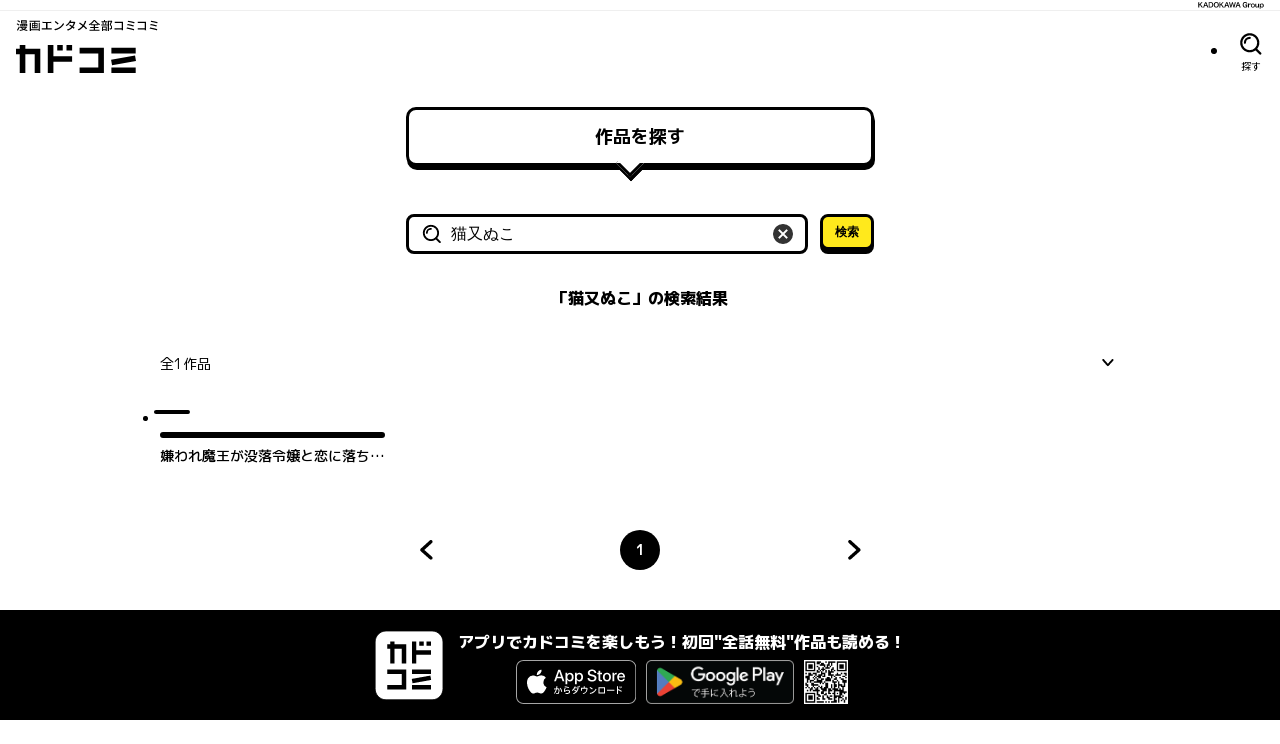

--- FILE ---
content_type: application/javascript; charset=UTF-8
request_url: https://cdn.comic-walker.com/_next/static/chunks/871-f9cd369fbe2be0c9.js
body_size: 9298
content:
"use strict";(self.webpackChunk_N_E=self.webpackChunk_N_E||[]).push([[871],{80106:function(e,t,r){r.d(t,{u:function(){return n}});function n(e,[t,r]){return Math.min(r,Math.max(t,e))}},51110:function(e,t,r){r.d(t,{LW:function(){return q},bU:function(){return Z},fC:function(){return X},l_:function(){return K}});var n=r(2784),o=r(72714),l=r(79616),i=r(92211),a=r(62656),s=r(27757),c=r(59241),u=r(61644),d=r(80106),p=r(17998),f=r(52322),h="ScrollArea",[v,w]=(0,i.b)(h),[g,m]=v(h),b=n.forwardRef((e,t)=>{let{__scopeScrollArea:r,type:l="hover",dir:i,scrollHideDelay:s=600,...u}=e,[d,p]=n.useState(null),[h,v]=n.useState(null),[w,m]=n.useState(null),[b,x]=n.useState(null),[y,S]=n.useState(null),[C,j]=n.useState(0),[T,E]=n.useState(0),[R,P]=n.useState(!1),[D,L]=n.useState(!1),M=(0,a.e)(t,e=>p(e)),_=(0,c.gm)(i);return(0,f.jsx)(g,{scope:r,type:l,dir:_,scrollHideDelay:s,scrollArea:d,viewport:h,onViewportChange:v,content:w,onContentChange:m,scrollbarX:b,onScrollbarXChange:x,scrollbarXEnabled:R,onScrollbarXEnabledChange:P,scrollbarY:y,onScrollbarYChange:S,scrollbarYEnabled:D,onScrollbarYEnabledChange:L,onCornerWidthChange:j,onCornerHeightChange:E,children:(0,f.jsx)(o.WV.div,{dir:_,...u,ref:M,style:{position:"relative","--radix-scroll-area-corner-width":C+"px","--radix-scroll-area-corner-height":T+"px",...e.style}})})});b.displayName=h;var x="ScrollAreaViewport",y=n.forwardRef((e,t)=>{let{__scopeScrollArea:r,children:l,nonce:i,...s}=e,c=m(x,r),u=n.useRef(null),d=(0,a.e)(t,u,c.onViewportChange);return(0,f.jsxs)(f.Fragment,{children:[(0,f.jsx)("style",{dangerouslySetInnerHTML:{__html:"[data-radix-scroll-area-viewport]{scrollbar-width:none;-ms-overflow-style:none;-webkit-overflow-scrolling:touch;}[data-radix-scroll-area-viewport]::-webkit-scrollbar{display:none}"},nonce:i}),(0,f.jsx)(o.WV.div,{"data-radix-scroll-area-viewport":"",...s,ref:d,style:{overflowX:c.scrollbarXEnabled?"scroll":"hidden",overflowY:c.scrollbarYEnabled?"scroll":"hidden",...e.style},children:(0,f.jsx)("div",{ref:c.onContentChange,style:{minWidth:"100%",display:"table"},children:l})})]})});y.displayName=x;var S="ScrollAreaScrollbar",C=n.forwardRef((e,t)=>{let{forceMount:r,...o}=e,l=m(S,e.__scopeScrollArea),{onScrollbarXEnabledChange:i,onScrollbarYEnabledChange:a}=l,s="horizontal"===e.orientation;return n.useEffect(()=>(s?i(!0):a(!0),()=>{s?i(!1):a(!1)}),[s,i,a]),"hover"===l.type?(0,f.jsx)(j,{...o,ref:t,forceMount:r}):"scroll"===l.type?(0,f.jsx)(T,{...o,ref:t,forceMount:r}):"auto"===l.type?(0,f.jsx)(E,{...o,ref:t,forceMount:r}):"always"===l.type?(0,f.jsx)(R,{...o,ref:t}):null});C.displayName=S;var j=n.forwardRef((e,t)=>{let{forceMount:r,...o}=e,i=m(S,e.__scopeScrollArea),[a,s]=n.useState(!1);return n.useEffect(()=>{let e=i.scrollArea,t=0;if(e){let r=()=>{window.clearTimeout(t),s(!0)},n=()=>{t=window.setTimeout(()=>s(!1),i.scrollHideDelay)};return e.addEventListener("pointerenter",r),e.addEventListener("pointerleave",n),()=>{window.clearTimeout(t),e.removeEventListener("pointerenter",r),e.removeEventListener("pointerleave",n)}}},[i.scrollArea,i.scrollHideDelay]),(0,f.jsx)(l.z,{present:r||a,children:(0,f.jsx)(E,{"data-state":a?"visible":"hidden",...o,ref:t})})}),T=n.forwardRef((e,t)=>{var r,o;let{forceMount:i,...a}=e,s=m(S,e.__scopeScrollArea),c="horizontal"===e.orientation,u=F(()=>h("SCROLL_END"),100),[d,h]=(r="hidden",o={hidden:{SCROLL:"scrolling"},scrolling:{SCROLL_END:"idle",POINTER_ENTER:"interacting"},interacting:{SCROLL:"interacting",POINTER_LEAVE:"idle"},idle:{HIDE:"hidden",SCROLL:"scrolling",POINTER_ENTER:"interacting"}},n.useReducer((e,t)=>o[e][t]??e,r));return n.useEffect(()=>{if("idle"===d){let e=window.setTimeout(()=>h("HIDE"),s.scrollHideDelay);return()=>window.clearTimeout(e)}},[d,s.scrollHideDelay,h]),n.useEffect(()=>{let e=s.viewport,t=c?"scrollLeft":"scrollTop";if(e){let r=e[t],n=()=>{let n=e[t];r!==n&&(h("SCROLL"),u()),r=n};return e.addEventListener("scroll",n),()=>e.removeEventListener("scroll",n)}},[s.viewport,c,h,u]),(0,f.jsx)(l.z,{present:i||"hidden"!==d,children:(0,f.jsx)(R,{"data-state":"hidden"===d?"hidden":"visible",...a,ref:t,onPointerEnter:(0,p.Mj)(e.onPointerEnter,()=>h("POINTER_ENTER")),onPointerLeave:(0,p.Mj)(e.onPointerLeave,()=>h("POINTER_LEAVE"))})})}),E=n.forwardRef((e,t)=>{let r=m(S,e.__scopeScrollArea),{forceMount:o,...i}=e,[a,s]=n.useState(!1),c="horizontal"===e.orientation,u=F(()=>{if(r.viewport){let e=r.viewport.offsetWidth<r.viewport.scrollWidth,t=r.viewport.offsetHeight<r.viewport.scrollHeight;s(c?e:t)}},10);return Y(r.viewport,u),Y(r.content,u),(0,f.jsx)(l.z,{present:o||a,children:(0,f.jsx)(R,{"data-state":a?"visible":"hidden",...i,ref:t})})}),R=n.forwardRef((e,t)=>{let{orientation:r="vertical",...o}=e,l=m(S,e.__scopeScrollArea),i=n.useRef(null),a=n.useRef(0),[s,c]=n.useState({content:0,viewport:0,scrollbar:{size:0,paddingStart:0,paddingEnd:0}}),u=H(s.viewport,s.content),d={...o,sizes:s,onSizesChange:c,hasThumb:!!(u>0&&u<1),onThumbChange:e=>i.current=e,onThumbPointerUp:()=>a.current=0,onThumbPointerDown:e=>a.current=e};function p(e,t){return function(e,t,r,n="ltr"){let o=z(r),l=t||o/2,i=r.scrollbar.paddingStart+l,a=r.scrollbar.size-r.scrollbar.paddingEnd-(o-l),s=r.content-r.viewport;return B([i,a],"ltr"===n?[0,s]:[-1*s,0])(e)}(e,a.current,s,t)}return"horizontal"===r?(0,f.jsx)(P,{...d,ref:t,onThumbPositionChange:()=>{if(l.viewport&&i.current){let e=O(l.viewport.scrollLeft,s,l.dir);i.current.style.transform=`translate3d(${e}px, 0, 0)`}},onWheelScroll:e=>{l.viewport&&(l.viewport.scrollLeft=e)},onDragScroll:e=>{l.viewport&&(l.viewport.scrollLeft=p(e,l.dir))}}):"vertical"===r?(0,f.jsx)(D,{...d,ref:t,onThumbPositionChange:()=>{if(l.viewport&&i.current){let e=O(l.viewport.scrollTop,s);i.current.style.transform=`translate3d(0, ${e}px, 0)`}},onWheelScroll:e=>{l.viewport&&(l.viewport.scrollTop=e)},onDragScroll:e=>{l.viewport&&(l.viewport.scrollTop=p(e))}}):null}),P=n.forwardRef((e,t)=>{let{sizes:r,onSizesChange:o,...l}=e,i=m(S,e.__scopeScrollArea),[s,c]=n.useState(),u=n.useRef(null),d=(0,a.e)(t,u,i.onScrollbarXChange);return n.useEffect(()=>{u.current&&c(getComputedStyle(u.current))},[u]),(0,f.jsx)(_,{"data-orientation":"horizontal",...l,ref:d,sizes:r,style:{bottom:0,left:"rtl"===i.dir?"var(--radix-scroll-area-corner-width)":0,right:"ltr"===i.dir?"var(--radix-scroll-area-corner-width)":0,"--radix-scroll-area-thumb-width":z(r)+"px",...e.style},onThumbPointerDown:t=>e.onThumbPointerDown(t.x),onDragScroll:t=>e.onDragScroll(t.x),onWheelScroll:(t,r)=>{if(i.viewport){let n=i.viewport.scrollLeft+t.deltaX;e.onWheelScroll(n),n>0&&n<r&&t.preventDefault()}},onResize:()=>{u.current&&i.viewport&&s&&o({content:i.viewport.scrollWidth,viewport:i.viewport.offsetWidth,scrollbar:{size:u.current.clientWidth,paddingStart:V(s.paddingLeft),paddingEnd:V(s.paddingRight)}})}})}),D=n.forwardRef((e,t)=>{let{sizes:r,onSizesChange:o,...l}=e,i=m(S,e.__scopeScrollArea),[s,c]=n.useState(),u=n.useRef(null),d=(0,a.e)(t,u,i.onScrollbarYChange);return n.useEffect(()=>{u.current&&c(getComputedStyle(u.current))},[u]),(0,f.jsx)(_,{"data-orientation":"vertical",...l,ref:d,sizes:r,style:{top:0,right:"ltr"===i.dir?0:void 0,left:"rtl"===i.dir?0:void 0,bottom:"var(--radix-scroll-area-corner-height)","--radix-scroll-area-thumb-height":z(r)+"px",...e.style},onThumbPointerDown:t=>e.onThumbPointerDown(t.y),onDragScroll:t=>e.onDragScroll(t.y),onWheelScroll:(t,r)=>{if(i.viewport){let n=i.viewport.scrollTop+t.deltaY;e.onWheelScroll(n),n>0&&n<r&&t.preventDefault()}},onResize:()=>{u.current&&i.viewport&&s&&o({content:i.viewport.scrollHeight,viewport:i.viewport.offsetHeight,scrollbar:{size:u.current.clientHeight,paddingStart:V(s.paddingTop),paddingEnd:V(s.paddingBottom)}})}})}),[L,M]=v(S),_=n.forwardRef((e,t)=>{let{__scopeScrollArea:r,sizes:l,hasThumb:i,onThumbChange:c,onThumbPointerUp:u,onThumbPointerDown:d,onThumbPositionChange:h,onDragScroll:v,onWheelScroll:w,onResize:g,...b}=e,x=m(S,r),[y,C]=n.useState(null),j=(0,a.e)(t,e=>C(e)),T=n.useRef(null),E=n.useRef(""),R=x.viewport,P=l.content-l.viewport,D=(0,s.W)(w),M=(0,s.W)(h),_=F(g,10);function W(e){T.current&&v({x:e.clientX-T.current.left,y:e.clientY-T.current.top})}return n.useEffect(()=>{let e=e=>{let t=e.target;y?.contains(t)&&D(e,P)};return document.addEventListener("wheel",e,{passive:!1}),()=>document.removeEventListener("wheel",e,{passive:!1})},[R,y,P,D]),n.useEffect(M,[l,M]),Y(y,_),Y(x.content,_),(0,f.jsx)(L,{scope:r,scrollbar:y,hasThumb:i,onThumbChange:(0,s.W)(c),onThumbPointerUp:(0,s.W)(u),onThumbPositionChange:M,onThumbPointerDown:(0,s.W)(d),children:(0,f.jsx)(o.WV.div,{...b,ref:j,style:{position:"absolute",...b.style},onPointerDown:(0,p.Mj)(e.onPointerDown,e=>{0===e.button&&(e.target.setPointerCapture(e.pointerId),T.current=y.getBoundingClientRect(),E.current=document.body.style.webkitUserSelect,document.body.style.webkitUserSelect="none",x.viewport&&(x.viewport.style.scrollBehavior="auto"),W(e))}),onPointerMove:(0,p.Mj)(e.onPointerMove,W),onPointerUp:(0,p.Mj)(e.onPointerUp,e=>{let t=e.target;t.hasPointerCapture(e.pointerId)&&t.releasePointerCapture(e.pointerId),document.body.style.webkitUserSelect=E.current,x.viewport&&(x.viewport.style.scrollBehavior=""),T.current=null})})})}),W="ScrollAreaThumb",k=n.forwardRef((e,t)=>{let{forceMount:r,...n}=e,o=M(W,e.__scopeScrollArea);return(0,f.jsx)(l.z,{present:r||o.hasThumb,children:(0,f.jsx)(I,{ref:t,...n})})}),I=n.forwardRef((e,t)=>{let{__scopeScrollArea:r,style:l,...i}=e,s=m(W,r),c=M(W,r),{onThumbPositionChange:u}=c,d=(0,a.e)(t,e=>c.onThumbChange(e)),h=n.useRef(void 0),v=F(()=>{h.current&&(h.current(),h.current=void 0)},100);return n.useEffect(()=>{let e=s.viewport;if(e){let t=()=>{if(v(),!h.current){let t=U(e,u);h.current=t,u()}};return u(),e.addEventListener("scroll",t),()=>e.removeEventListener("scroll",t)}},[s.viewport,v,u]),(0,f.jsx)(o.WV.div,{"data-state":c.hasThumb?"visible":"hidden",...i,ref:d,style:{width:"var(--radix-scroll-area-thumb-width)",height:"var(--radix-scroll-area-thumb-height)",...l},onPointerDownCapture:(0,p.Mj)(e.onPointerDownCapture,e=>{let t=e.target.getBoundingClientRect(),r=e.clientX-t.left,n=e.clientY-t.top;c.onThumbPointerDown({x:r,y:n})}),onPointerUp:(0,p.Mj)(e.onPointerUp,c.onThumbPointerUp)})});k.displayName=W;var N="ScrollAreaCorner";n.forwardRef((e,t)=>{let r=m(N,e.__scopeScrollArea),n=!!(r.scrollbarX&&r.scrollbarY);return"scroll"!==r.type&&n?(0,f.jsx)(A,{...e,ref:t}):null}).displayName=N;var A=n.forwardRef((e,t)=>{let{__scopeScrollArea:r,...l}=e,i=m(N,r),[a,s]=n.useState(0),[c,u]=n.useState(0),d=!!(a&&c);return Y(i.scrollbarX,()=>{let e=i.scrollbarX?.offsetHeight||0;i.onCornerHeightChange(e),u(e)}),Y(i.scrollbarY,()=>{let e=i.scrollbarY?.offsetWidth||0;i.onCornerWidthChange(e),s(e)}),d?(0,f.jsx)(o.WV.div,{...l,ref:t,style:{width:a,height:c,position:"absolute",right:"ltr"===i.dir?0:void 0,left:"rtl"===i.dir?0:void 0,bottom:0,...e.style}}):null});function V(e){return e?parseInt(e,10):0}function H(e,t){let r=e/t;return isNaN(r)?0:r}function z(e){let t=H(e.viewport,e.content),r=e.scrollbar.paddingStart+e.scrollbar.paddingEnd;return Math.max((e.scrollbar.size-r)*t,18)}function O(e,t,r="ltr"){let n=z(t),o=t.scrollbar.paddingStart+t.scrollbar.paddingEnd,l=t.scrollbar.size-o,i=t.content-t.viewport,a=(0,d.u)(e,"ltr"===r?[0,i]:[-1*i,0]);return B([0,i],[0,l-n])(a)}function B(e,t){return r=>{if(e[0]===e[1]||t[0]===t[1])return t[0];let n=(t[1]-t[0])/(e[1]-e[0]);return t[0]+n*(r-e[0])}}var U=(e,t=()=>{})=>{let r={left:e.scrollLeft,top:e.scrollTop},n=0;return!function o(){let l={left:e.scrollLeft,top:e.scrollTop},i=r.left!==l.left,a=r.top!==l.top;(i||a)&&t(),r=l,n=window.requestAnimationFrame(o)}(),()=>window.cancelAnimationFrame(n)};function F(e,t){let r=(0,s.W)(e),o=n.useRef(0);return n.useEffect(()=>()=>window.clearTimeout(o.current),[]),n.useCallback(()=>{window.clearTimeout(o.current),o.current=window.setTimeout(r,t)},[r,t])}function Y(e,t){let r=(0,s.W)(t);(0,u.b)(()=>{let t=0;if(e){let n=new ResizeObserver(()=>{cancelAnimationFrame(t),t=window.requestAnimationFrame(r)});return n.observe(e),()=>{window.cancelAnimationFrame(t),n.unobserve(e)}}},[e,r])}var X=b,K=y,q=C,Z=k},34670:function(e,t,r){r.d(t,{B4:function(){return eD},JO:function(){return eL},VY:function(){return e_},ZA:function(){return ek},__:function(){return eI},ck:function(){return eN},eT:function(){return eA},fC:function(){return eR},h_:function(){return eM},l_:function(){return eW},wU:function(){return eV},xz:function(){return eP}});var n=r(2784),o=r(28316),l=r(80106),i=r(17998),a=r(62172),s=r(62656),c=r(92211),u=r(59241),d=r(35999),p=r(11861),f=r(22426),h=r(23372),v=r(65812),w=r(78773),g=r(72714),m=r(49815),b=r(27757),x=r(87695),y=r(61644),S=r(90022),C=r(89785),j=r(49732),T=r(88965),E=r(52322),R=[" ","Enter","ArrowUp","ArrowDown"],P=[" ","Enter"],D="Select",[L,M,_]=(0,a.B)(D),[W,k]=(0,c.b)(D,[_,v.D7]),I=(0,v.D7)(),[N,A]=W(D),[V,H]=W(D),z=e=>{let{__scopeSelect:t,children:r,open:o,defaultOpen:l,onOpenChange:i,value:a,defaultValue:s,onValueChange:c,dir:d,name:p,autoComplete:f,disabled:w,required:g,form:m}=e,b=I(t),[y,S]=n.useState(null),[C,j]=n.useState(null),[T,R]=n.useState(!1),P=(0,u.gm)(d),[M,_]=(0,x.T)({prop:o,defaultProp:l??!1,onChange:i,caller:D}),[W,k]=(0,x.T)({prop:a,defaultProp:s,onChange:c,caller:D}),A=n.useRef(null),H=!y||m||!!y.closest("form"),[z,O]=n.useState(new Set),B=Array.from(z).map(e=>e.props.value).join(";");return(0,E.jsx)(v.fC,{...b,children:(0,E.jsxs)(N,{required:g,scope:t,trigger:y,onTriggerChange:S,valueNode:C,onValueNodeChange:j,valueNodeHasChildren:T,onValueNodeHasChildrenChange:R,contentId:(0,h.M)(),value:W,onValueChange:k,open:M,onOpenChange:_,dir:P,triggerPointerDownPosRef:A,disabled:w,children:[(0,E.jsx)(L.Provider,{scope:t,children:(0,E.jsx)(V,{scope:e.__scopeSelect,onNativeOptionAdd:n.useCallback(e=>{O(t=>new Set(t).add(e))},[]),onNativeOptionRemove:n.useCallback(e=>{O(t=>{let r=new Set(t);return r.delete(e),r})},[]),children:r})}),H?(0,E.jsxs)(eC,{"aria-hidden":!0,required:g,tabIndex:-1,name:p,autoComplete:f,value:W,onChange:e=>k(e.target.value),disabled:w,form:m,children:[void 0===W?(0,E.jsx)("option",{value:""}):null,Array.from(z)]},B):null]})})};z.displayName=D;var O="SelectTrigger",B=n.forwardRef((e,t)=>{let{__scopeSelect:r,disabled:o=!1,...l}=e,a=I(r),c=A(O,r),u=c.disabled||o,d=(0,s.e)(t,c.onTriggerChange),p=M(r),f=n.useRef("touch"),[h,w,m]=eT(e=>{let t=p().filter(e=>!e.disabled),r=t.find(e=>e.value===c.value),n=eE(t,e,r);void 0!==n&&c.onValueChange(n.value)}),b=e=>{u||(c.onOpenChange(!0),m()),e&&(c.triggerPointerDownPosRef.current={x:Math.round(e.pageX),y:Math.round(e.pageY)})};return(0,E.jsx)(v.ee,{asChild:!0,...a,children:(0,E.jsx)(g.WV.button,{type:"button",role:"combobox","aria-controls":c.contentId,"aria-expanded":c.open,"aria-required":c.required,"aria-autocomplete":"none",dir:c.dir,"data-state":c.open?"open":"closed",disabled:u,"data-disabled":u?"":void 0,"data-placeholder":ej(c.value)?"":void 0,...l,ref:d,onClick:(0,i.Mj)(l.onClick,e=>{e.currentTarget.focus(),"mouse"!==f.current&&b(e)}),onPointerDown:(0,i.Mj)(l.onPointerDown,e=>{f.current=e.pointerType;let t=e.target;t.hasPointerCapture(e.pointerId)&&t.releasePointerCapture(e.pointerId),0===e.button&&!1===e.ctrlKey&&"mouse"===e.pointerType&&(b(e),e.preventDefault())}),onKeyDown:(0,i.Mj)(l.onKeyDown,e=>{let t=""!==h.current;e.ctrlKey||e.altKey||e.metaKey||1!==e.key.length||w(e.key),(!t||" "!==e.key)&&R.includes(e.key)&&(b(),e.preventDefault())})})})});B.displayName=O;var U="SelectValue",F=n.forwardRef((e,t)=>{let{__scopeSelect:r,className:n,style:o,children:l,placeholder:i="",...a}=e,c=A(U,r),{onValueNodeHasChildrenChange:u}=c,d=void 0!==l,p=(0,s.e)(t,c.onValueNodeChange);return(0,y.b)(()=>{u(d)},[u,d]),(0,E.jsx)(g.WV.span,{...a,ref:p,style:{pointerEvents:"none"},children:ej(c.value)?(0,E.jsx)(E.Fragment,{children:i}):l})});F.displayName=U;var Y=n.forwardRef((e,t)=>{let{__scopeSelect:r,children:n,...o}=e;return(0,E.jsx)(g.WV.span,{"aria-hidden":!0,...o,ref:t,children:n||"▼"})});Y.displayName="SelectIcon";var X=e=>(0,E.jsx)(w.h,{asChild:!0,...e});X.displayName="SelectPortal";var K="SelectContent",q=n.forwardRef((e,t)=>{let r=A(K,e.__scopeSelect),[l,i]=n.useState();return((0,y.b)(()=>{i(new DocumentFragment)},[]),r.open)?(0,E.jsx)(J,{...e,ref:t}):l?o.createPortal((0,E.jsx)(Z,{scope:e.__scopeSelect,children:(0,E.jsx)(L.Slot,{scope:e.__scopeSelect,children:(0,E.jsx)("div",{children:e.children})})}),l):null});q.displayName=K;var[Z,$]=W(K),G=(0,m.Z8)("SelectContent.RemoveScroll"),J=n.forwardRef((e,t)=>{let{__scopeSelect:r,position:o="item-aligned",onCloseAutoFocus:l,onEscapeKeyDown:a,onPointerDownOutside:c,side:u,sideOffset:h,align:v,alignOffset:w,arrowPadding:g,collisionBoundary:m,collisionPadding:b,sticky:x,hideWhenDetached:y,avoidCollisions:S,...C}=e,R=A(K,r),[P,D]=n.useState(null),[L,_]=n.useState(null),W=(0,s.e)(t,e=>D(e)),[k,I]=n.useState(null),[N,V]=n.useState(null),H=M(r),[z,O]=n.useState(!1),B=n.useRef(!1);n.useEffect(()=>{if(P)return(0,j.Ry)(P)},[P]),(0,p.EW)();let U=n.useCallback(e=>{let[t,...r]=H().map(e=>e.ref.current),[n]=r.slice(-1),o=document.activeElement;for(let r of e)if(r===o||(r?.scrollIntoView({block:"nearest"}),r===t&&L&&(L.scrollTop=0),r===n&&L&&(L.scrollTop=L.scrollHeight),r?.focus(),document.activeElement!==o))return},[H,L]),F=n.useCallback(()=>U([k,P]),[U,k,P]);n.useEffect(()=>{z&&F()},[z,F]);let{onOpenChange:Y,triggerPointerDownPosRef:X}=R;n.useEffect(()=>{if(P){let e={x:0,y:0},t=t=>{e={x:Math.abs(Math.round(t.pageX)-(X.current?.x??0)),y:Math.abs(Math.round(t.pageY)-(X.current?.y??0))}},r=r=>{e.x<=10&&e.y<=10?r.preventDefault():P.contains(r.target)||Y(!1),document.removeEventListener("pointermove",t),X.current=null};return null!==X.current&&(document.addEventListener("pointermove",t),document.addEventListener("pointerup",r,{capture:!0,once:!0})),()=>{document.removeEventListener("pointermove",t),document.removeEventListener("pointerup",r,{capture:!0})}}},[P,Y,X]),n.useEffect(()=>{let e=()=>Y(!1);return window.addEventListener("blur",e),window.addEventListener("resize",e),()=>{window.removeEventListener("blur",e),window.removeEventListener("resize",e)}},[Y]);let[q,$]=eT(e=>{let t=H().filter(e=>!e.disabled),r=t.find(e=>e.ref.current===document.activeElement),n=eE(t,e,r);n&&setTimeout(()=>n.ref.current.focus())}),J=n.useCallback((e,t,r)=>{let n=!B.current&&!r;(void 0!==R.value&&R.value===t||n)&&(I(e),n&&(B.current=!0))},[R.value]),et=n.useCallback(()=>P?.focus(),[P]),er=n.useCallback((e,t,r)=>{let n=!B.current&&!r;(void 0!==R.value&&R.value===t||n)&&V(e)},[R.value]),en="popper"===o?ee:Q,eo=en===ee?{side:u,sideOffset:h,align:v,alignOffset:w,arrowPadding:g,collisionBoundary:m,collisionPadding:b,sticky:x,hideWhenDetached:y,avoidCollisions:S}:{};return(0,E.jsx)(Z,{scope:r,content:P,viewport:L,onViewportChange:_,itemRefCallback:J,selectedItem:k,onItemLeave:et,itemTextRefCallback:er,focusSelectedItem:F,selectedItemText:N,position:o,isPositioned:z,searchRef:q,children:(0,E.jsx)(T.Z,{as:G,allowPinchZoom:!0,children:(0,E.jsx)(f.M,{asChild:!0,trapped:R.open,onMountAutoFocus:e=>{e.preventDefault()},onUnmountAutoFocus:(0,i.Mj)(l,e=>{R.trigger?.focus({preventScroll:!0}),e.preventDefault()}),children:(0,E.jsx)(d.XB,{asChild:!0,disableOutsidePointerEvents:!0,onEscapeKeyDown:a,onPointerDownOutside:c,onFocusOutside:e=>e.preventDefault(),onDismiss:()=>R.onOpenChange(!1),children:(0,E.jsx)(en,{role:"listbox",id:R.contentId,"data-state":R.open?"open":"closed",dir:R.dir,onContextMenu:e=>e.preventDefault(),...C,...eo,onPlaced:()=>O(!0),ref:W,style:{display:"flex",flexDirection:"column",outline:"none",...C.style},onKeyDown:(0,i.Mj)(C.onKeyDown,e=>{let t=e.ctrlKey||e.altKey||e.metaKey;if("Tab"===e.key&&e.preventDefault(),t||1!==e.key.length||$(e.key),["ArrowUp","ArrowDown","Home","End"].includes(e.key)){let t=H().filter(e=>!e.disabled).map(e=>e.ref.current);if(["ArrowUp","End"].includes(e.key)&&(t=t.slice().reverse()),["ArrowUp","ArrowDown"].includes(e.key)){let r=e.target,n=t.indexOf(r);t=t.slice(n+1)}setTimeout(()=>U(t)),e.preventDefault()}})})})})})})});J.displayName="SelectContentImpl";var Q=n.forwardRef((e,t)=>{let{__scopeSelect:r,onPlaced:o,...i}=e,a=A(K,r),c=$(K,r),[u,d]=n.useState(null),[p,f]=n.useState(null),h=(0,s.e)(t,e=>f(e)),v=M(r),w=n.useRef(!1),m=n.useRef(!0),{viewport:b,selectedItem:x,selectedItemText:S,focusSelectedItem:C}=c,j=n.useCallback(()=>{if(a.trigger&&a.valueNode&&u&&p&&b&&x&&S){let e=a.trigger.getBoundingClientRect(),t=p.getBoundingClientRect(),r=a.valueNode.getBoundingClientRect(),n=S.getBoundingClientRect();if("rtl"!==a.dir){let o=n.left-t.left,i=r.left-o,a=e.left-i,s=e.width+a,c=Math.max(s,t.width),d=window.innerWidth-10,p=(0,l.u)(i,[10,Math.max(10,d-c)]);u.style.minWidth=s+"px",u.style.left=p+"px"}else{let o=t.right-n.right,i=window.innerWidth-r.right-o,a=window.innerWidth-e.right-i,s=e.width+a,c=Math.max(s,t.width),d=window.innerWidth-10,p=(0,l.u)(i,[10,Math.max(10,d-c)]);u.style.minWidth=s+"px",u.style.right=p+"px"}let i=v(),s=window.innerHeight-20,c=b.scrollHeight,d=window.getComputedStyle(p),f=parseInt(d.borderTopWidth,10),h=parseInt(d.paddingTop,10),g=parseInt(d.borderBottomWidth,10),m=f+h+c+parseInt(d.paddingBottom,10)+g,y=Math.min(5*x.offsetHeight,m),C=window.getComputedStyle(b),j=parseInt(C.paddingTop,10),T=parseInt(C.paddingBottom,10),E=e.top+e.height/2-10,R=x.offsetHeight/2,P=f+h+(x.offsetTop+R);if(P<=E){let e=i.length>0&&x===i[i.length-1].ref.current;u.style.bottom="0px";let t=p.clientHeight-b.offsetTop-b.offsetHeight;u.style.height=P+Math.max(s-E,R+(e?T:0)+t+g)+"px"}else{let e=i.length>0&&x===i[0].ref.current;u.style.top="0px";let t=Math.max(E,f+b.offsetTop+(e?j:0)+R);u.style.height=t+(m-P)+"px",b.scrollTop=P-E+b.offsetTop}u.style.margin="10px 0",u.style.minHeight=y+"px",u.style.maxHeight=s+"px",o?.(),requestAnimationFrame(()=>w.current=!0)}},[v,a.trigger,a.valueNode,u,p,b,x,S,a.dir,o]);(0,y.b)(()=>j(),[j]);let[T,R]=n.useState();(0,y.b)(()=>{p&&R(window.getComputedStyle(p).zIndex)},[p]);let P=n.useCallback(e=>{e&&!0===m.current&&(j(),C?.(),m.current=!1)},[j,C]);return(0,E.jsx)(et,{scope:r,contentWrapper:u,shouldExpandOnScrollRef:w,onScrollButtonChange:P,children:(0,E.jsx)("div",{ref:d,style:{display:"flex",flexDirection:"column",position:"fixed",zIndex:T},children:(0,E.jsx)(g.WV.div,{...i,ref:h,style:{boxSizing:"border-box",maxHeight:"100%",...i.style}})})})});Q.displayName="SelectItemAlignedPosition";var ee=n.forwardRef((e,t)=>{let{__scopeSelect:r,align:n="start",collisionPadding:o=10,...l}=e,i=I(r);return(0,E.jsx)(v.VY,{...i,...l,ref:t,align:n,collisionPadding:o,style:{boxSizing:"border-box",...l.style,"--radix-select-content-transform-origin":"var(--radix-popper-transform-origin)","--radix-select-content-available-width":"var(--radix-popper-available-width)","--radix-select-content-available-height":"var(--radix-popper-available-height)","--radix-select-trigger-width":"var(--radix-popper-anchor-width)","--radix-select-trigger-height":"var(--radix-popper-anchor-height)"}})});ee.displayName="SelectPopperPosition";var[et,er]=W(K,{}),en="SelectViewport",eo=n.forwardRef((e,t)=>{let{__scopeSelect:r,nonce:o,...l}=e,a=$(en,r),c=er(en,r),u=(0,s.e)(t,a.onViewportChange),d=n.useRef(0);return(0,E.jsxs)(E.Fragment,{children:[(0,E.jsx)("style",{dangerouslySetInnerHTML:{__html:"[data-radix-select-viewport]{scrollbar-width:none;-ms-overflow-style:none;-webkit-overflow-scrolling:touch;}[data-radix-select-viewport]::-webkit-scrollbar{display:none}"},nonce:o}),(0,E.jsx)(L.Slot,{scope:r,children:(0,E.jsx)(g.WV.div,{"data-radix-select-viewport":"",role:"presentation",...l,ref:u,style:{position:"relative",flex:1,overflow:"hidden auto",...l.style},onScroll:(0,i.Mj)(l.onScroll,e=>{let t=e.currentTarget,{contentWrapper:r,shouldExpandOnScrollRef:n}=c;if(n?.current&&r){let e=Math.abs(d.current-t.scrollTop);if(e>0){let n=window.innerHeight-20,o=Math.max(parseFloat(r.style.minHeight),parseFloat(r.style.height));if(o<n){let l=o+e,i=Math.min(n,l),a=l-i;r.style.height=i+"px","0px"===r.style.bottom&&(t.scrollTop=a>0?a:0,r.style.justifyContent="flex-end")}}}d.current=t.scrollTop})})})]})});eo.displayName=en;var el="SelectGroup",[ei,ea]=W(el),es=n.forwardRef((e,t)=>{let{__scopeSelect:r,...n}=e,o=(0,h.M)();return(0,E.jsx)(ei,{scope:r,id:o,children:(0,E.jsx)(g.WV.div,{role:"group","aria-labelledby":o,...n,ref:t})})});es.displayName=el;var ec="SelectLabel",eu=n.forwardRef((e,t)=>{let{__scopeSelect:r,...n}=e,o=ea(ec,r);return(0,E.jsx)(g.WV.div,{id:o.id,...n,ref:t})});eu.displayName=ec;var ed="SelectItem",[ep,ef]=W(ed),eh=n.forwardRef((e,t)=>{let{__scopeSelect:r,value:o,disabled:l=!1,textValue:a,...c}=e,u=A(ed,r),d=$(ed,r),p=u.value===o,[f,v]=n.useState(a??""),[w,m]=n.useState(!1),b=(0,s.e)(t,e=>d.itemRefCallback?.(e,o,l)),x=(0,h.M)(),y=n.useRef("touch"),S=()=>{l||(u.onValueChange(o),u.onOpenChange(!1))};if(""===o)throw Error("A <Select.Item /> must have a value prop that is not an empty string. This is because the Select value can be set to an empty string to clear the selection and show the placeholder.");return(0,E.jsx)(ep,{scope:r,value:o,disabled:l,textId:x,isSelected:p,onItemTextChange:n.useCallback(e=>{v(t=>t||(e?.textContent??"").trim())},[]),children:(0,E.jsx)(L.ItemSlot,{scope:r,value:o,disabled:l,textValue:f,children:(0,E.jsx)(g.WV.div,{role:"option","aria-labelledby":x,"data-highlighted":w?"":void 0,"aria-selected":p&&w,"data-state":p?"checked":"unchecked","aria-disabled":l||void 0,"data-disabled":l?"":void 0,tabIndex:l?void 0:-1,...c,ref:b,onFocus:(0,i.Mj)(c.onFocus,()=>m(!0)),onBlur:(0,i.Mj)(c.onBlur,()=>m(!1)),onClick:(0,i.Mj)(c.onClick,()=>{"mouse"!==y.current&&S()}),onPointerUp:(0,i.Mj)(c.onPointerUp,()=>{"mouse"===y.current&&S()}),onPointerDown:(0,i.Mj)(c.onPointerDown,e=>{y.current=e.pointerType}),onPointerMove:(0,i.Mj)(c.onPointerMove,e=>{y.current=e.pointerType,l?d.onItemLeave?.():"mouse"===y.current&&e.currentTarget.focus({preventScroll:!0})}),onPointerLeave:(0,i.Mj)(c.onPointerLeave,e=>{e.currentTarget===document.activeElement&&d.onItemLeave?.()}),onKeyDown:(0,i.Mj)(c.onKeyDown,e=>{d.searchRef?.current!==""&&" "===e.key||(P.includes(e.key)&&S()," "===e.key&&e.preventDefault())})})})})});eh.displayName=ed;var ev="SelectItemText",ew=n.forwardRef((e,t)=>{let{__scopeSelect:r,className:l,style:i,...a}=e,c=A(ev,r),u=$(ev,r),d=ef(ev,r),p=H(ev,r),[f,h]=n.useState(null),v=(0,s.e)(t,e=>h(e),d.onItemTextChange,e=>u.itemTextRefCallback?.(e,d.value,d.disabled)),w=f?.textContent,m=n.useMemo(()=>(0,E.jsx)("option",{value:d.value,disabled:d.disabled,children:w},d.value),[d.disabled,d.value,w]),{onNativeOptionAdd:b,onNativeOptionRemove:x}=p;return(0,y.b)(()=>(b(m),()=>x(m)),[b,x,m]),(0,E.jsxs)(E.Fragment,{children:[(0,E.jsx)(g.WV.span,{id:d.textId,...a,ref:v}),d.isSelected&&c.valueNode&&!c.valueNodeHasChildren?o.createPortal(a.children,c.valueNode):null]})});ew.displayName=ev;var eg="SelectItemIndicator",em=n.forwardRef((e,t)=>{let{__scopeSelect:r,...n}=e;return ef(eg,r).isSelected?(0,E.jsx)(g.WV.span,{"aria-hidden":!0,...n,ref:t}):null});em.displayName=eg;var eb="SelectScrollUpButton";n.forwardRef((e,t)=>{let r=$(eb,e.__scopeSelect),o=er(eb,e.__scopeSelect),[l,i]=n.useState(!1),a=(0,s.e)(t,o.onScrollButtonChange);return(0,y.b)(()=>{if(r.viewport&&r.isPositioned){let e=function(){i(t.scrollTop>0)},t=r.viewport;return e(),t.addEventListener("scroll",e),()=>t.removeEventListener("scroll",e)}},[r.viewport,r.isPositioned]),l?(0,E.jsx)(ey,{...e,ref:a,onAutoScroll:()=>{let{viewport:e,selectedItem:t}=r;e&&t&&(e.scrollTop=e.scrollTop-t.offsetHeight)}}):null}).displayName=eb;var ex="SelectScrollDownButton";n.forwardRef((e,t)=>{let r=$(ex,e.__scopeSelect),o=er(ex,e.__scopeSelect),[l,i]=n.useState(!1),a=(0,s.e)(t,o.onScrollButtonChange);return(0,y.b)(()=>{if(r.viewport&&r.isPositioned){let e=function(){let e=t.scrollHeight-t.clientHeight;i(Math.ceil(t.scrollTop)<e)},t=r.viewport;return e(),t.addEventListener("scroll",e),()=>t.removeEventListener("scroll",e)}},[r.viewport,r.isPositioned]),l?(0,E.jsx)(ey,{...e,ref:a,onAutoScroll:()=>{let{viewport:e,selectedItem:t}=r;e&&t&&(e.scrollTop=e.scrollTop+t.offsetHeight)}}):null}).displayName=ex;var ey=n.forwardRef((e,t)=>{let{__scopeSelect:r,onAutoScroll:o,...l}=e,a=$("SelectScrollButton",r),s=n.useRef(null),c=M(r),u=n.useCallback(()=>{null!==s.current&&(window.clearInterval(s.current),s.current=null)},[]);return n.useEffect(()=>()=>u(),[u]),(0,y.b)(()=>{let e=c().find(e=>e.ref.current===document.activeElement);e?.ref.current?.scrollIntoView({block:"nearest"})},[c]),(0,E.jsx)(g.WV.div,{"aria-hidden":!0,...l,ref:t,style:{flexShrink:0,...l.style},onPointerDown:(0,i.Mj)(l.onPointerDown,()=>{null===s.current&&(s.current=window.setInterval(o,50))}),onPointerMove:(0,i.Mj)(l.onPointerMove,()=>{a.onItemLeave?.(),null===s.current&&(s.current=window.setInterval(o,50))}),onPointerLeave:(0,i.Mj)(l.onPointerLeave,()=>{u()})})});n.forwardRef((e,t)=>{let{__scopeSelect:r,...n}=e;return(0,E.jsx)(g.WV.div,{"aria-hidden":!0,...n,ref:t})}).displayName="SelectSeparator";var eS="SelectArrow";n.forwardRef((e,t)=>{let{__scopeSelect:r,...n}=e,o=I(r),l=A(eS,r),i=$(eS,r);return l.open&&"popper"===i.position?(0,E.jsx)(v.Eh,{...o,...n,ref:t}):null}).displayName=eS;var eC=n.forwardRef(({__scopeSelect:e,value:t,...r},o)=>{let l=n.useRef(null),i=(0,s.e)(o,l),a=(0,S.D)(t);return n.useEffect(()=>{let e=l.current;if(!e)return;let r=Object.getOwnPropertyDescriptor(window.HTMLSelectElement.prototype,"value").set;if(a!==t&&r){let n=new Event("change",{bubbles:!0});r.call(e,t),e.dispatchEvent(n)}},[a,t]),(0,E.jsx)(g.WV.select,{...r,style:{...C.C2,...r.style},ref:i,defaultValue:t})});function ej(e){return""===e||void 0===e}function eT(e){let t=(0,b.W)(e),r=n.useRef(""),o=n.useRef(0),l=n.useCallback(e=>{let n=r.current+e;t(n),function e(t){r.current=t,window.clearTimeout(o.current),""!==t&&(o.current=window.setTimeout(()=>e(""),1e3))}(n)},[t]),i=n.useCallback(()=>{r.current="",window.clearTimeout(o.current)},[]);return n.useEffect(()=>()=>window.clearTimeout(o.current),[]),[r,l,i]}function eE(e,t,r){var n;let o=t.length>1&&Array.from(t).every(e=>e===t[0])?t[0]:t,l=(n=Math.max(r?e.indexOf(r):-1,0),e.map((t,r)=>e[(n+r)%e.length]));1===o.length&&(l=l.filter(e=>e!==r));let i=l.find(e=>e.textValue.toLowerCase().startsWith(o.toLowerCase()));return i!==r?i:void 0}eC.displayName="SelectBubbleInput";var eR=z,eP=B,eD=F,eL=Y,eM=X,e_=q,eW=eo,ek=es,eI=eu,eN=eh,eA=ew,eV=em},90022:function(e,t,r){r.d(t,{D:function(){return o}});var n=r(2784);function o(e){let t=n.useRef({value:e,previous:e});return n.useMemo(()=>(t.current.value!==e&&(t.current.previous=t.current.value,t.current.value=e),t.current.previous),[e])}}}]);

--- FILE ---
content_type: application/javascript; charset=UTF-8
request_url: https://cdn.comic-walker.com/_next/static/chunks/6752-4caf3b953f783010.js
body_size: 3279
content:
(self.webpackChunk_N_E=self.webpackChunk_N_E||[]).push([[6752],{69292:function(e,a,t){"use strict";t.d(a,{h1:function(){return d},rO:function(){return i}});let d=[{id:"018a262f-986a-7cca-8c8e-4c8d4b229a94",type:"genre",isAdultAd:!1},{id:"018a262f-9865-788e-9694-4758845b6e7d",type:"genre",isAdultAd:!0},{id:"018b8a02-f3d7-723e-a60d-8ab63ba5c724",type:"tag",isAdultAd:!1},{id:"018b8a02-f3de-72fc-930a-918afbc84a60",type:"tag",isAdultAd:!1},{id:"018a262f-9867-732e-9f85-4de36099ba03",type:"genre",isAdultAd:!1},{id:"018a262f-9861-7f53-b3d7-773cfc841581",type:"genre",isAdultAd:!1},{id:"018b8a02-f3dc-7095-a085-45594e3008b7",type:"tag",isAdultAd:!1},{id:"018b8a02-f414-7e66-9fae-90edeed872cd",type:"tag",isAdultAd:!1},{id:"018b8a02-f3d9-7a59-969d-288cb905f0fc",type:"tag",isAdultAd:!1},{id:"018a178c-a90a-77f4-9721-a60dcd60edab",type:"genre",isAdultAd:!0},{id:"018b8a02-f3a8-789a-954f-45d882c6ff8e",type:"tag",isAdultAd:!1},{id:"018b8a02-f374-7027-a968-ef92f1346bff",type:"tag",isAdultAd:!1}],i=[{id:"018a178c-a908-71de-89b0-6edf2fe71a8e",type:"genre",isAdultAd:!1},{id:"018a178c-a906-7b25-bb70-4cba748efdfa",type:"genre",isAdultAd:!1},{id:"018a178c-a909-7ad4-8d88-e4f324c36061",type:"genre",isAdultAd:!1},{id:"018a178c-a907-74f2-9038-a98bd8bbf2db",type:"genre",isAdultAd:!1},{id:"018a262f-985e-7472-957c-58e0f4cd9d23",type:"genre",isAdultAd:!1},{id:"018a262f-9860-7033-b06d-961a9b224c75",type:"genre",isAdultAd:!1},{id:"018a262f-9868-77dc-a3bf-c114e2fc15eb",type:"genre",isAdultAd:!1},{id:"018a262f-9863-7550-bd8b-dc4da2683a29",type:"genre",isAdultAd:!1},{id:"018a178c-a90b-7b54-9bd1-90285f8e4e42",type:"genre",isAdultAd:!1},{id:"018a262f-9864-7052-8580-357cee6e037e",type:"genre",isAdultAd:!1},{id:"018a262f-985f-77b9-9fa8-a2c93468d07d",type:"genre",isAdultAd:!1},{id:"018a262f-9866-7c85-bb4d-dca80b1ba47d",type:"genre",isAdultAd:!1},{id:"018b8a02-f3d6-7d77-812d-e22733f0b836",type:"tag",isAdultAd:!1},{id:"018b8a02-f3db-70e6-9af7-cce9a1828f10",type:"tag",isAdultAd:!1},{id:"018b8a02-f3d4-7c56-94a2-0560e20e6599",type:"tag",isAdultAd:!1},{id:"018b8a02-f34b-7623-b290-b01ff400d7ef",type:"tag",isAdultAd:!1},{id:"018b8a02-f343-7d79-bb0b-098d9b7419ca",type:"tag",isAdultAd:!1},{id:"018b8a02-f459-7561-a6de-9a6270d7a919",type:"tag",isAdultAd:!1},{id:"018b8a02-f45e-7885-8cb4-177d0d98d35d",type:"tag",isAdultAd:!1},{id:"018b8a02-f3b9-7bdd-99cc-dbb57a32d182",type:"tag",isAdultAd:!1},{id:"018b8a02-f45f-76fc-a79c-594544a3ea0c",type:"tag",isAdultAd:!1},{id:"018b8a02-f362-736f-93e9-a783e8ad031a",type:"tag",isAdultAd:!1},{id:"018b8a02-f3c5-7c85-a939-59c0a8683831",type:"tag",isAdultAd:!1},{id:"018b8a02-f45c-7e7a-92b1-8e624007e953",type:"tag",isAdultAd:!1},{id:"018b8a02-f464-7a16-9852-46d108d3401c",type:"tag",isAdultAd:!0},{id:"018b8a02-f42d-7380-8a08-5368772d49db",type:"tag",isAdultAd:!1},{id:"018b8a02-f40a-7cb1-b857-a683f6a27fdf",type:"tag",isAdultAd:!1},{id:"018b8a02-f3fc-76a0-b1a0-1ab8e0bf283f",type:"tag",isAdultAd:!1},{id:"018b8a02-f40b-70f6-ace1-57a1ecfe07f8",type:"tag",isAdultAd:!1},{id:"018b8a02-f43a-7f6b-a1b0-728dc6b5ff42",type:"tag",isAdultAd:!1},{id:"018b8a02-f3c1-7357-ae28-49dde62b4b71",type:"tag",isAdultAd:!1},{id:"018b8a02-f3e7-7a97-892b-31d46e344134",type:"tag",isAdultAd:!1},{id:"018b8a02-f3e3-7c02-bdeb-480bd73fb9e5",type:"tag",isAdultAd:!1},{id:"018b8a02-f3e5-76e9-9780-42c244b102e3",type:"tag",isAdultAd:!1},{id:"018b8a02-f3a6-71ab-aafb-2eefc23b63d2",type:"tag",isAdultAd:!1},{id:"018b8a02-f3a9-78af-a745-1ee68a020cd4",type:"tag",isAdultAd:!1},{id:"018b8a02-f37f-7c3b-a0b9-56dd478ef5b2",type:"tag",isAdultAd:!1},{id:"018b8a02-f379-7d57-b06e-2402d4e41bae",type:"tag",isAdultAd:!1},{id:"018b8a02-f37d-7448-aa99-299bbe6d1e0c",type:"tag",isAdultAd:!1}]},96599:function(e,a,t){"use strict";t.d(a,{v:function(){return d}});let d={seriesDetail:e=>`kadocomi://comics/${e}`}},36669:function(e,a,t){"use strict";t.d(a,{NJ:function(){return f},iG:function(){return o}});var d=t(2784),i=t(96167),l=t(36007),s=t(93964),r=t(78588),n=t(85135);let u=s.$R3(["update","popularity"]),c=(0,n.n)(u),b="sortBy",f=e=>(0,i.Jt)(e,b,c)??"popularity",o=()=>{let[e,a]=(0,r._)("searchByGenreTagResultPageSortKey",u);return[(0,l.a)(e,e=>{if("loaded"===e.status)return{[b]:e.data}}),(0,d.useCallback)(e=>{c(e)&&a(e)},[a])]}},60721:function(e,a,t){"use strict";t.d(a,{H:function(){return I},U:function(){return S}});var d=t(52322),i=t(40489),l=t(18320),s=t(19200),r=t(2784),n=t(38883),u=t(66210),c=t(11821),b=t(39097),f=t.n(b),o=t(14509),p=t(43002),A=t(33135),g=t(24476),y=t(84627),m=t(96599),_=t(36781),h=t(21286),k=t(88574),x=t(72350),W=t(74937),v=t(78932),w=t(44094),j=t(29351),L=t.n(j);let N=e=>{let{code:a,id:t,thumbnail:i,bookCover:l,title:s,isNew:b,isOriginal:j,labelInfo:N,episode:T,nextUpdateDateText:C,latestUpdateDate:I,episodeType:S,language:E,serializationStatus:F,internal:D,eventLabel:M,featureId:$}=e,H=(0,r.useMemo)(()=>{if("app"===S)return m.v.seriesDetail(t);let e=(0,o.a)(S)?{episodeType:S}:void 0;return(0,o.a)(T)&&!(0,p.a)(T.code)?h.VW.detail._workCode(a).episodes._episodeCode(T.code).$url({query:e}):h.VW.detail._workCode(a).$url({query:e})},[a,T,S,t]),V=(0,r.useCallback)(()=>{(0,_.n)({code:a,title:s,internal:D,eventLabel:M,featureId:$})},[a,s,D,M,$]),q=(0,r.useCallback)(e=>{let a=(0,W.E)(e=>(0,n.j)(new Date,new Date(e)))(I);return(0,o.a)(a)?"finished"!==F?`${(0,k.i)(I,e)}更新`:null:b?"最新UP!":null},[b,I,F]),G=(0,r.useMemo)(()=>{if(b)return!0;if((0,A.a)(I))return!1;let e=new Date(Date.now());return(0,u._)(I,{start:(0,c.k)(e,3),end:e})},[b,I]),J=(0,r.useMemo)(()=>G?{color:"#fc4343"}:{},[G]);return(0,d.jsxs)("div",{className:L().root,children:[(0,d.jsx)("div",{className:L().status,style:J,children:(0,x.I)(q("M/d"))&&(0,d.jsx)("span",{"aria-hidden":!0,children:q("M/d")})}),(0,o.a)(N)&&(0,d.jsx)(f(),{href:h.VW.label._labelCode(N.code).$url(),className:L().labelLogo,children:(0,d.jsx)(g.Y,{iconImageUrl:N.iconImageUrl,name:N.name,_className:L().logoImage})}),(0,d.jsxs)(f(),{href:H,onClick:V,className:L().link,children:[(()=>{let e=q("M月d日");return(0,x.I)(e)?(0,d.jsx)(w.T,{children:e}):null})(),(0,d.jsxs)("div",{className:L().thumbnailWrapper,children:[(0,d.jsx)(y.w,{ratio:16/9,src:(0,v.C)(i??l,"16:9"),alt:"",objectFit:"contain",className:L().image}),j&&(0,d.jsx)("span",{className:L().originalLabel,children:"オリジナル"})]}),(0,d.jsxs)("div",{className:L().textWrapper,children:[(0,d.jsx)("span",{className:L().title,lang:E,children:s}),(0,o.a)(T)&&"latest"===T.type&&(0,d.jsxs)("span",{lang:E,className:L().supplementalInfo,children:[T.title,"を読む"]}),(0,o.a)(C)&&(0,d.jsxs)("span",{className:L().supplementalInfo,children:["次回更新予定日：",C]})]})]})]})};var T=t(47738),C=t.n(T);let I=e=>{let{layout:a="spHighlightFirst",children:t,className:r}=e,{narrowGap:n}=(0,s.W)();return(0,d.jsx)(l.r,{spColumns:2,pcColumns:4,spGap:{row:n?"12px":"24px",column:n?void 0:"12px"},pcGap:{row:n?"12px":"24px",column:n?void 0:"20px"},asChild:!0,children:(0,d.jsx)("ul",{className:(0,i.Z)(C().workList,"spHighlightFirst"===a&&C().spHighlightFirst,r),children:t})})},S=e=>{let{episodeType:a,eventLabel:t,className:i,...l}=e;return(0,d.jsx)("li",{className:i,children:(0,d.jsx)(N,{episodeType:a,eventLabel:t,...l})})}},70114:function(e,a,t){"use strict";t.d(a,{v:function(){return l}});var d=t(47661),i=t(60825);t(69292),t(20642),t(35792);let l=e=>{let{group:a="primary"}=e,{data:t}=(0,d.a)({queryKey:["/api/genres-and-tags",{group:a}],queryFn:async()=>await i.L.api.genresAndTags.$get({query:{group:a}})});return t}},47694:function(e,a,t){"use strict";t.d(a,{l:function(){return l}});var d=t(22119),i=t(33135);let l=e=>(0,d.a)(e,i.a)},78588:function(e,a,t){"use strict";t.d(a,{_:function(){return s}});var d=t(2784),i=t(36007),l=t(93964);let s=(e,a)=>{let t=(0,d.useSyncExternalStore)(e=>(window.addEventListener("storage",e),()=>{window.removeEventListener("storage",e)}),()=>localStorage.getItem(e),()=>void 0),s=(0,d.useCallback)(a=>{localStorage.setItem(e,JSON.stringify(a))},[e]);if(void 0===t)return[{status:"loading"},s];if(null===t)return[{status:"invalid"},s];try{let e=(0,i.a)(t,JSON.parse,e=>l.Qc3(a,e));return[{status:"loaded",data:e},s]}catch{return[{status:"invalid"},s]}}},29351:function(e){e.exports={root:"WorkThumbnail_root__kuLcr",status:"WorkThumbnail_status__QY75y",labelLogo:"WorkThumbnail_labelLogo__QoSMq",logoImage:"WorkThumbnail_logoImage__w5Kzl",link:"WorkThumbnail_link__LWlLk",thumbnailWrapper:"WorkThumbnail_thumbnailWrapper__tXZs_",image:"WorkThumbnail_image__p0wC_",originalLabel:"WorkThumbnail_originalLabel__oVb7D",textWrapper:"WorkThumbnail_textWrapper___fS_V",title:"WorkThumbnail_title__EmZ6E",supplementalInfo:"WorkThumbnail_supplementalInfo__fq4Xm"}},47738:function(e){e.exports={root:"WorkThumbnailList_root__Z7rne",workList:"WorkThumbnailList_workList__1VhsF",spHighlightFirst:"WorkThumbnailList_spHighlightFirst__AWAwa"}}}]);